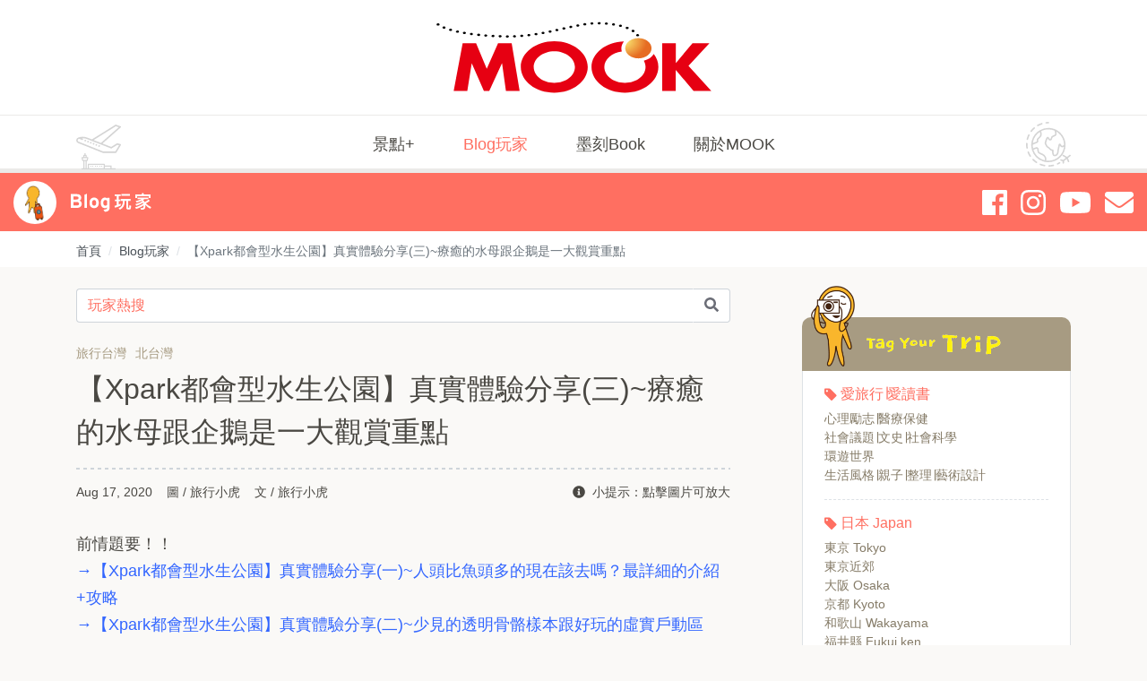

--- FILE ---
content_type: text/html; charset=UTF-8
request_url: https://blog.mook.com.tw/article/desc/200000489
body_size: 14436
content:
<!DOCTYPE html>
<html lang="zh-Hant">
<head>
<meta charset="utf-8">
<meta http-equiv="cleartype" content="on">
<meta name="MobileOptimized" content="320">
<meta name="HandheldFriendly" content="True">
<meta name="apple-mobile-web-app-capable" content="yes">
<meta name="viewport" content="width=device-width,initial-scale=1,user-scalable=no">
<meta name="description" content="參觀Xpark的時後，我覺得最值得看的不是魚有多大水缸有多大，例如癒見水母這區很值得看，尤其水母寶寶缸，在其他水族館比較少看到這類的東西。">
<meta property="og:site_name" content="MOOK墨刻出版">
<meta property="og:url" content="https://blog.mook.com.tw/article/desc/200000489">
<meta property="og:type" content="website">
<meta property="og:title" content="【Xpark都會型水生公園】真實體驗分享(三)~療癒的水母跟企鵝是一大觀賞重點 | Blog玩家 - MOOK墨刻出版">
<meta property="og:description" content="參觀Xpark的時後，我覺得最值得看的不是魚有多大水缸有多大，例如癒見水母這區很值得看，尤其水母寶寶缸，在其他水族館比較少看到這類的東西。">
<meta property="og:image" content="https://mookblog-aws.hmgcdn.com/public/article/2019/atl_m_20200816005240_180.JPG">
<title>【Xpark都會型水生公園】真實體驗分享(三)~療癒的水母跟企鵝是一大觀賞重點 | Blog玩家 - MOOK墨刻出版</title>
<link rel="canonical" href="https://blog.mook.com.tw/article/desc/200000489">
<link href="https://blog.mook.com.tw/assets/css/main.3488c.css" rel="stylesheet">
<!-- Global site tag (gtag.js) - Google Analytics -->
<script async src="https://www.googletagmanager.com/gtag/js?id=G-LE13M7QMM2"></script>
<script>
  window.dataLayer = window.dataLayer || [];
  function gtag(){dataLayer.push(arguments);}
  gtag('js', new Date());
  gtag('config', 'G-LE13M7QMM2');
</script>
</head>
<body>

<header class="header">
	<div class="header__brand">
		<a class="logo" href="https://www.mook.com.tw/" title="Mook景點家首頁"><img src="[data-uri]"></a>
	</div>
	<button class="btn menu-open" type="button" data-target="#mobile-menu"><i class="fas fa-bars"></i></button>
	<div class="header__menu">
		<div class="container">
			<div class="row">
				<div class="col-lg-12">
					<nav class="main-nav">
						<ul class="list-unstyled">
							<li class="nav-item"><a class="link-item" href="https://www.mook.com.tw/travelplus"
							title="景點+">景點+</a></li>
							<li class="nav-item active"><a class="link-item" href="https://blog.mook.com.tw/"
							title="Blog玩家">Blog玩家</a></li>
							<li class="nav-item"> <a class="link-item" href="https://blog.mook.com.tw/book"
							title="墨刻Book">墨刻Book</a></li>
							<li class="nav-item"> <a class="link-item" href="https://www.mook.com.tw/"
							title="關於MOOK">關於MOOK</a></li>
						</ul>
					</nav>
				</div>
			</div>
		</div>
	</div>
</header>

<div class="mobile-menu overlay overlay-effect">
	<div class="mobile-menu__wrap">
		<div class="mobile-menu__header">
			<button class="btn menu-close" type="button"><i class="fas fa-times"></i></button>
		</div>
		<a class="logo" href="https://www.mook.com.tw/" title="Mook景點家首頁"><img src="[data-uri]"></a>
		<nav class="mobile-nav">
			<ul class="list-unstyled">
				<li class="nav-item"><a class="link-item" href="https://www.mook.com.tw/travelplus" title="景點+"
				>景點+</a></li>
				<li class="nav-item active"><a class="link-item" href="https://blog.mook.com.tw/" title="Blog玩家"
				>Blog玩家</a></li>
				<li class="nav-item"> <a class="link-item" href="https://blog.mook.com.tw/book" title="墨刻Book"
				>墨刻Book</a></li>
				<li class="nav-item"> <a class="link-item" href="https://www.mook.com.tw/" title="關於MOOK"
				>關於MOOK</a></li>
			</ul>
		</nav>
		<nav class="mobile-sub-nav">
			<ul class="list-unstyled">
			</ul>
		</nav>
	</div>
</div>

<div class="sidebar">
	<div class="sidebar__wrap">
		<div class="sub-brand"><a href="https://blog.mook.com.tw/" title="Blog玩家首頁">Blog 玩家</a></div>
		<div class="community"><a href="https://www.facebook.com/travelmook/" title="Facebook" target="_blank"
		><i class="fab fa-facebook"></i></a><a href="https://www.instagram.com/travelmook/" title="Instagram"
		target="_blank"><i class="fab fa-instagram"></i></a><a title="Youtube" target="_blank"
		href="https://www.youtube.com/channel/UCZui9zjZF4s7lIscKUPgfXg"><i class="fab fa-youtube"
		></i></a><a href="mailto:mook_service@mook.com.tw" title="Email"><i class="fas fa-envelope"
		></i></a></div>
	</div>
</div>

<main class="page-view" role="main">
	<div class="breadcrumb-wrap">
		<div class="container">
			<div class="row">
				<div class="col-md-12">
					<nav aria-label="breadcrumb">
						<ol class="breadcrumb">
							<li class="breadcrumb-item"><a href="https://www.mook.com.tw/">首頁</a></li>
							<li class="breadcrumb-item"><a href="https://blog.mook.com.tw/">Blog玩家</a></li>
							<li class="breadcrumb-item active" aria-current="page">【Xpark都會型水生公園】真實體驗分享(三)~療癒的水母跟企鵝是一大觀賞重點</li>
						</ol>
					</nav>
				</div>
			</div>
		</div>
	</div>
	<div class="container">
		<div class="row">
						<div class="col-lg-8 col-md-12">
				<div class="page-view__content">
					<form class="search-bar" id="searchListForm" onsubmit="return checkSearchList();">
					<div class="input-group">
						<input class="input-search form-control" type="search" placeholder="玩家熱搜"
						name="keyword">
						<div class="input-group-append">
							<button class="btn btn-search" type="submit"><i class="fas fa-search"></i></button>
						</div>
					</div>
					</form>
					<article class="article">
						<header class="article__header">
														<ul class="tag-list tag-list-text list-unstyled">
								<li>旅行台灣</li>
								<li>北台灣</li>
															</ul>
														<h1 class="headline">【Xpark都會型水生公園】真實體驗分享(三)~療癒的水母跟企鵝是一大觀賞重點</h1>
							<hr class="border-dashed">
							<div class="article-info"
							><span>Aug 17, 2020</span><span>圖 / 旅行小虎</span><span>文 / 旅行小虎</span><span><i
							class="fas fa-info-circle"> </i>小提示：點擊圖片可放大</span></div>
						</header>

												<div class="article__body">
																						<p><p>前情題要！！<br /><span style="color: #3366ff;"><a style="color: #3366ff;" href="../../article/desc/200000487" target="_blank" rel="noopener noreferrer">&rarr;【Xpark都會型水生公園】真實體驗分享(一)~人頭比魚頭多的現在該去嗎？最詳細的介紹+攻略</a></span><br /><span style="color: #3366ff;"><a style="color: #3366ff;" href="../../article/desc/200000488" target="_blank" rel="noopener noreferrer">&rarr;【Xpark都會型水生公園】真實體驗分享(二)~少見的透明骨骼樣本跟好玩的虛實戶動區</a></span><br /><br />接著來到本館另一大重點<span style="font-size: 24px; color: #3366ff;"><strong>「癒見水母」</strong></span><br />雖然我覺得一堆人排隊拍第一個水母缸有點扯<br />不過這裡所有的水母真的都滿值得看的<br /><br />第一缸水母也很美啦！但其實也沒有非常大<br />但真的就排的落落長，真佩服大家的耐性</p></p>
								
														                            <figure class="figure figure-landscape">
                        								<img class="figure-img img-fluid" data-zoomable alt="Xpark 癒見水母"
                                src="https://mookblog-aws.hmgcdn.com/public/article/2019/atl_20200815233134_124.JPG">
								<figcaption class="figure-caption">不只這些喔！是排到後面轉彎去了</figcaption>
							</figure>
																							
														                            <figure class="figure figure-portrait">
                        								<img class="figure-img img-fluid" data-zoomable alt="Xpark 癒見水母"
                                src="https://mookblog-aws.hmgcdn.com/public/article/2019/atl_20200815233134_161.JPG">
								<figcaption class="figure-caption">我從旁邊趁換人的空檔拍的</figcaption>
							</figure>
																														<p><p>我們逛到這邊的時後剛好人潮有變比較少<br />畢竟我還是10點第一場進來的，沒有前一場的人潮，下一場的還在外面<br />所以每一缸我都有停留一下<br />深藍色水缸配上裡的各種透明水母，真的很漂亮</p></p>
								
														                            <figure class="figure figure-landscape">
                        								<img class="figure-img img-fluid" data-zoomable alt="Xpark 癒見水母"
                                src="https://mookblog-aws.hmgcdn.com/public/article/2019/atl_20200815233134_162.JPG">
								<figcaption class="figure-caption">馬來沙水母</figcaption>
							</figure>
																														<p><div class="container"><div class="embed-responsive embed-responsive-16by9" style="text-align: center;"><iframe src="https://www.youtube.com/embed/5uiBxtj14WM" width="560" height="315" frameborder="0" allowfullscreen=""></iframe></div></div></p>
								
																							
														                            <figure class="figure figure-portrait">
                        								<img class="figure-img img-fluid" data-zoomable alt="Xpark 癒見水母"
                                src="https://mookblog-aws.hmgcdn.com/public/article/2019/atl_20200815233931_192.JPG">
								<figcaption class="figure-caption">這個框看起來好像地球喔~</figcaption>
							</figure>
																														<p><div class="container"><div class="embed-responsive embed-responsive-16by9" style="text-align: center;"><iframe src="https://www.youtube.com/embed/g4DLyDGO3bI" width="560" height="315" frameborder="0" allowfullscreen=""></iframe></div></div></p>
								
																							
														                            <figure class="figure figure-landscape">
                        								<img class="figure-img img-fluid" data-zoomable alt="Xpark 癒見水母"
                                src="https://mookblog-aws.hmgcdn.com/public/article/2019/atl_20200815234743_109.JPG">
								<figcaption class="figure-caption"></figcaption>
							</figure>
																							
														                            <figure class="figure figure-landscape">
                        								<img class="figure-img img-fluid" data-zoomable alt="Xpark 癒見水母"
                                src="https://mookblog-aws.hmgcdn.com/public/article/2019/atl_20200815234743_421.JPG">
								<figcaption class="figure-caption"></figcaption>
							</figure>
																							
														                            <figure class="figure figure-landscape">
                        								<img class="figure-img img-fluid" data-zoomable alt="Xpark 癒見水母"
                                src="https://mookblog-aws.hmgcdn.com/public/article/2019/atl_20200815235303_132.JPG">
								<figcaption class="figure-caption">印尼海刺水母</figcaption>
							</figure>
																														<p><div class="container"><div class="embed-responsive embed-responsive-16by9" style="text-align: center;"><iframe src="https://www.youtube.com/embed/wUYTTnII6iE" width="560" height="315" frameborder="0" allowfullscreen=""></iframe></div></div></p>
								
																														<p><p>還有一整排的水母寶寶<br />在魚缸裡都超小的，要用力仔細看喔！<br />也可以拿起旁邊的放大鏡欣賞<br />大小朋友在這邊都忍不住多停留了一下</p></p>
								
														                            <figure class="figure figure-landscape">
                        								<img class="figure-img img-fluid" data-zoomable alt="Xpark 癒見水母"
                                src="https://mookblog-aws.hmgcdn.com/public/article/2019/atl_20200815235503_648.JPG">
								<figcaption class="figure-caption">拿放大鏡看完要記得放回原位喔！</figcaption>
							</figure>
																							
														                            <figure class="figure figure-landscape">
                        								<img class="figure-img img-fluid" data-zoomable alt="Xpark 癒見水母"
                                src="https://mookblog-aws.hmgcdn.com/public/article/2019/atl_20200815235503_644.JPG">
								<figcaption class="figure-caption">超級超級小的水母寶寶</figcaption>
							</figure>
																														<p><div class="container"><div class="embed-responsive embed-responsive-16by9" style="text-align: center;"><iframe src="https://www.youtube.com/embed/4eDiiSFnNrU" width="560" height="315" frameborder="0" allowfullscreen=""></iframe></div></div></p>
								
																														<p><p>轉個彎來到夢幻的水母光影區<br />這裡的水母缸很像一個個的水晶球<br />不同的外型加上變換的光，也是拍照聖地<br /><br />不過我看到很多人脫下口罩拍照就算了<br />還有人忘記帶走口罩丟在檯面上，觀感超差的<br />瞬間變成一點也不想在這待太久......</p></p>
								
														                            <figure class="figure figure-landscape">
                        								<img class="figure-img img-fluid" data-zoomable alt="Xpark 癒見水母"
                                src="https://mookblog-aws.hmgcdn.com/public/article/2019/atl_20200816000332_208.JPG">
								<figcaption class="figure-caption">很漂亮的光影，有很多種顏色</figcaption>
							</figure>
																							
														                            <figure class="figure figure-landscape">
                        								<img class="figure-img img-fluid" data-zoomable alt="Xpark 癒見水母"
                                src="https://mookblog-aws.hmgcdn.com/public/article/2019/atl_20200816000801_132.JPG">
								<figcaption class="figure-caption"></figcaption>
							</figure>
																							
														                            <figure class="figure figure-landscape">
                        								<img class="figure-img img-fluid" data-zoomable alt="Xpark 癒見水母"
                                src="https://mookblog-aws.hmgcdn.com/public/article/2019/atl_20200816000801_197.JPG">
								<figcaption class="figure-caption"></figcaption>
							</figure>
																							
														                            <figure class="figure figure-landscape">
                        								<img class="figure-img img-fluid" data-zoomable alt="Xpark 癒見水母"
                                src="https://mookblog-aws.hmgcdn.com/public/article/2019/atl_20200816000801_267.JPG">
								<figcaption class="figure-caption">圓形的水缸很可愛</figcaption>
							</figure>
																														<p><p>最後一個重頭戲<span style="font-size: 24px; color: #3366ff;"><strong>「企鵝奇遇」</strong></span><br />陸地跟海域的水缸中間有透明走道互通<br />我們沒看到企鵝實際走過的樣子<br />但是有看到一隻剛走完的跳下水</p></p>
								
														                            <figure class="figure figure-landscape">
                        								<img class="figure-img img-fluid" data-zoomable alt="Xpark 企鵝奇遇"
                                src="https://mookblog-aws.hmgcdn.com/public/article/2019/atl_20200816003404_142.JPG">
								<figcaption class="figure-caption"></figcaption>
							</figure>
																														<p><div class="container"><div class="embed-responsive embed-responsive-16by9" style="text-align: center;"><iframe src="https://www.youtube.com/embed/JX-r2taoh3I" width="560" height="315" frameborder="0" allowfullscreen=""></iframe></div></div></p>
								
																							
														                            <figure class="figure figure-landscape">
                        								<img class="figure-img img-fluid" data-zoomable alt="Xpark 企鵝奇遇"
                                src="https://mookblog-aws.hmgcdn.com/public/article/2019/atl_20200816010002_868.JPG">
								<figcaption class="figure-caption">連接兩邊的透明步道</figcaption>
							</figure>
																														<p><div class="container"><div class="embed-responsive embed-responsive-16by9" style="text-align: center;"><iframe src="https://www.youtube.com/embed/P-990QICRjA" width="560" height="315" frameborder="0" allowfullscreen=""></iframe></div></div></p>
								
																														<p><p>此時果果拿出第三樣道具<br />一直想要試試看企鵝要不要吃他手上的假魚...<br />我都不知道他今天為何突然想背背包<br />而且帶了好多"實用"的道具，哈哈哈~</p></p>
								
																														<p><div class="container"><div class="embed-responsive embed-responsive-16by9" style="text-align: center;"><iframe src="https://www.youtube.com/embed/55kCWjoL6nE" width="560" height="315" frameborder="0" allowfullscreen=""></iframe></div></div></p>
								
																														<p><p>主場館差不多都結束了<br />之後來到1樓就是戶外表演場「與眾同樂」<br />還有咖啡廳「Xcafe」跟賣店「Xfun」</p></p>
								
														                            <figure class="figure figure-landscape">
                        								<img class="figure-img img-fluid" data-zoomable alt="Xpark 企鵝奇遇"
                                src="https://mookblog-aws.hmgcdn.com/public/article/2019/atl_20200816011354_202.JPG">
								<figcaption class="figure-caption">上下樓指標都是投影在牆上的魚群喔~</figcaption>
							</figure>
																														<p><p>這裡的表演基本上沒有固定時間<br />不管是大魚缸裡面的餵食秀或是這裡的表演區<br />基本上都是<span style="color: #ff0000;">隨興</span>的<br />你沒看錯，真的是這樣<br />雖然出發前我有看到有人分享，大概時段進場後30分鐘在大洋池會有餵食秀<br />但是因為我進場後一下來到大洋池還沒30分鐘，所以想去問問看工作人員評估一下要不要等<br />工作人員就是這樣跟我說的<br /><br />戶外的與眾同樂這邊也是時間不固定<br />而且會出來的動物也不一定是誰喔~</p></p>
								
														                            <figure class="figure figure-landscape">
                        								<img class="figure-img img-fluid" data-zoomable alt="Xpark 與眾同樂"
                                src="https://mookblog-aws.hmgcdn.com/public/article/2019/atl_20200816011505_137.JPG">
								<figcaption class="figure-caption">半戶外的互動表演區</figcaption>
							</figure>
																							
														                            <figure class="figure figure-landscape">
                        								<img class="figure-img img-fluid" data-zoomable alt="Xpark 與眾同樂"
                                src="https://mookblog-aws.hmgcdn.com/public/article/2019/atl_20200816011505_425.JPG">
								<figcaption class="figure-caption"></figcaption>
							</figure>
																														<p><p>沒介紹到的「潮間戲攤」是要另外付費的活動<br />「漫步叢林」當天我們是忽略了沒走到<br />不過當時在下雨，應該也不會帶小孩去<br />而且此時果果已經完全崩潰，他說他又餓又冷<br />所以他們就先出去了<br />剩下我準備去Xcafe跟Xfun看看</p></p>
								
																														<p><p><span style="font-size: 24px;"><span style="color: #ff0000;">&hearts;</span><span style="color: #993366;">&hearts;</span><span style="color: #339966;">&hearts;</span></span><strong><span style="font-size: 24px;"><span style="color: #339966;"><span style="font-size: 24px;"><span style="color: #3366ff;">~</span></span></span><span style="color: #3366ff;">系列文章連結~</span></span></strong><span style="font-size: 24px;"><span style="color: #ff6600;">&hearts;</span><span style="color: #ff00ff;">&hearts;</span><span style="color: #008080;">&hearts;</span></span><br /><span style="color: #3366ff;"><a style="color: #3366ff;" href="../../article/desc/200000487" target="_blank" rel="noopener noreferrer">&rarr;【Xpark都會型水生公園】真實體驗分享(一)~人頭比魚頭多的現在該去嗎？最詳細的介紹+攻略</a></span><br /><span style="color: #3366ff;"><a style="color: #3366ff;" href="../../article/desc/200000488" target="_blank" rel="noopener noreferrer">&rarr;【Xpark都會型水生公園】真實體驗分享(二)~少見的透明骨骼樣本跟好玩的虛實戶動區</a></span><br /><span style="color: #3366ff;"><a style="color: #3366ff;" title="【Xpark都會型水生公園】真實體驗分享(四)~看企鵝游泳的咖啡店Xcafe跟紀念品店Xfun" href="../../article/desc/200000490" target="_blank" rel="noopener noreferrer">&rarr;【Xpark都會型水生公園】真實體驗分享(四)~看企鵝游泳的咖啡店Xcafe跟紀念品店Xfun</a></span></p></p>
								
															
						</div>
												<footer class="article__footer">
														<ul class="tag-list tag-list-hash list-unstyled">
								<li><i class="fas fa-tag"></i></li>
																<li><a href="https://blog.mook.com.tw/tag/list/2078">Xpark都會型水生公園</a></li>
																<li><a href="https://blog.mook.com.tw/tag/list/2079">桃園</a></li>
																<li><a href="https://blog.mook.com.tw/tag/list/2080">中壢</a></li>
																<li><a href="https://blog.mook.com.tw/tag/list/2081">海洋</a></li>
															</ul>
							
							<div class="community"><a href="javascript:void(0)" title="Facebook share"
							onclick="window.open('http://www.facebook.com/share.php?u=' + encodeURIComponent(location.href));"
							><i class="fab fa-facebook"></i></a><a
							href="javascript:void(0)" title="Twitter share"
							onclick="window.open('http://twitter.com/share?url=' + encodeURIComponent(location.href) +
							'&text=【Xpark都會型水生公園】真實體驗分享(三)~療癒的水母跟企鵝是一大觀賞重點');"
							><i class="fab fa-twitter-square"></i></a><a href="https://www.pinterest.com/pin/create/button/"
							title="Pinterest share" social-type="pinterest" data-pin-custom="true" target="_blank"
							><i class="fab fa-pinterest-square"></i></a><a
							href="javascript:window.open('https://lineit.line.me/share/ui?url=' + encodeURIComponent('https://blog.mook.com.tw/article/desc/200000489'), '_blank');" title="Line share"
							><i class="fab fa-line"></i></a></div>

						</footer>
					</article>
										<section class="section article-related">
						<header class="section__header">
							<h2 class="headline section-headline"> <i class="fas fa-link"></i>相關文章</h2>
							<hr class="border-dashed">
						</header>
						<ul class="article-list article-list__related list-unstyled">

														<li class="article-item"><a class="link-item" title="台北-【週末炸雞俱樂部】最潮最神秘炸雞酒吧(店面暫停‧有巡迴餐車、9+品項分享)"
							href="https://blog.mook.com.tw/article/desc/200000504">
								<div class="image-zoom">
									<div class="article-image"
					style="background-image: url('https://mookblog-aws.hmgcdn.com/public/article/2019/atl_m_20200906230541_518.jpg')"></div>
								</div>
								<div class="article-body">
									<h3 class="headline">台北-【週末炸雞俱樂部】最潮最神秘炸雞酒吧(店面暫停‧有巡迴餐車、9+品項分享)</h3>
								</div>
							</a></li>
														<li class="article-item"><a class="link-item" title="【台北車站】韓國爆紅爆漿大蒜包，到布里王子搶買超罪惡美味"
							href="https://blog.mook.com.tw/article/desc/200000500">
								<div class="image-zoom">
									<div class="article-image"
					style="background-image: url('https://mookblog-aws.hmgcdn.com/public/article/2019/atl_m_20200902125226_185.jpg')"></div>
								</div>
								<div class="article-body">
									<h3 class="headline">【台北車站】韓國爆紅爆漿大蒜包，到布里王子搶買超罪惡美味</h3>
								</div>
							</a></li>
														<li class="article-item"><a class="link-item" title="【台北松山】到富錦街的實驗廚房「白麗塔」，品嚐肉夾饃、ASAM魚等亞洲風私房料理"
							href="https://blog.mook.com.tw/article/desc/200000497">
								<div class="image-zoom">
									<div class="article-image"
					style="background-image: url('https://mookblog-aws.hmgcdn.com/public/article/2019/atl_m_20200830222530_906.JPG')"></div>
								</div>
								<div class="article-body">
									<h3 class="headline">【台北松山】到富錦街的實驗廚房「白麗塔」，品嚐肉夾饃、ASAM魚等亞洲風私房料理</h3>
								</div>
							</a></li>
														<li class="article-item"><a class="link-item" title="台北101攻略│順暢逛101觀景台的方法，還有超值優惠、注意事項"
							href="https://blog.mook.com.tw/article/desc/200000486">
								<div class="image-zoom">
									<div class="article-image"
					style="background-image: url('https://mookblog-aws.hmgcdn.com/public/article/2019/atl_m_20200811170259_211.jpg')"></div>
								</div>
								<div class="article-body">
									<h3 class="headline">台北101攻略│順暢逛101觀景台的方法，還有超值優惠、注意事項</h3>
								</div>
							</a></li>
														<li class="article-item"><a class="link-item" title="素食人、蔬食控FOLLOW起來啦！相約去「元禾食堂」吃頓蔬食料理，清清身體毒素吧～【台北‧忠孝敦化站】"
							href="https://blog.mook.com.tw/article/desc/200000470">
								<div class="image-zoom">
									<div class="article-image"
					style="background-image: url('https://mookblog-aws.hmgcdn.com/public/article/2019/atl_m_20200705165457_174.JPG')"></div>
								</div>
								<div class="article-body">
									<h3 class="headline">素食人、蔬食控FOLLOW起來啦！相約去「元禾食堂」吃頓蔬食料理，清清身體毒素吧～【台北‧忠孝敦化站】</h3>
								</div>
							</a></li>
														<li class="article-item"><a class="link-item" title="【新北‧永和】芋頭控吃起來啊！永和在地人帶你吃最天然的美味～『阿爸の芋圓蔗片冰』IN樂華夜市！"
							href="https://blog.mook.com.tw/article/desc/200000444">
								<div class="image-zoom">
									<div class="article-image"
					style="background-image: url('https://mookblog-aws.hmgcdn.com/public/article/2019/atl_m_20200519200934_194.JPG')"></div>
								</div>
								<div class="article-body">
									<h3 class="headline">【新北‧永和】芋頭控吃起來啊！永和在地人帶你吃最天然的美味～『阿爸の芋圓蔗片冰』IN樂華夜市！</h3>
								</div>
							</a></li>
							
						</ul>
					</section>
										<!--section class="section article-comment">
						<header class="section__header">
							<h2 class="headline section-headline"><i class="fas fa-comments"></i>回應本篇文章</h2>
							<hr class="border-dashed">
						</header>
						<form class="comment-form">
						<div class="form-row">
							<div class="form-group col-md-6">
								<label for="userName">姓名（必填）</label>
								<input class="form-control" type="text" id="userName">
							</div>
							<div class="form-group col-md-6">
								<label for="userEmail">信箱（必填）</label>
								<input class="form-control" type="email" id="userEmail">
							</div>
						</div>
						<div class="form-group">
							<label for="userComment">留言（請先加入會員/登入會員方可留言） </label>
							<textarea class="form-control" id="userComment" rows="5"></textarea><small
							class="form-text">本留言不顯示於前台，將以電子郵件回覆您</small>
						</div>
						<button class="btn btn-primary" type="submit">發表留言</button>
						</form>
					</section-->
				</div>
			</div>
			<div class="col-lg-4 col-md-12">
				<aside class="page-view__aside">
					

										<div class="category">
						<div class="category__header"></div>
						<div class="category__body">

														<div class="category-item">
								<h4 class="title"><a
								href="https://blog.mook.com.tw/category/list_first/71">愛旅行∣愛讀書</a></h4>
																<ul class="tag-list list-unstyled">
																		<li><a href="https://blog.mook.com.tw/category/list/74">心理勵志∣醫療保健</a></li>
																		<li><a href="https://blog.mook.com.tw/category/list/75">社會議題∣文史∣社會科學</a></li>
																		<li><a href="https://blog.mook.com.tw/category/list/72">環遊世界</a></li>
																		<li><a href="https://blog.mook.com.tw/category/list/73">生活風格∣親子∣整理∣藝術設計</a></li>
																	</ul>
															</div>
														<div class="category-item">
								<h4 class="title"><a
								href="https://blog.mook.com.tw/category/list_first/4">日本 Japan</a></h4>
																<ul class="tag-list list-unstyled">
																		<li><a href="https://blog.mook.com.tw/category/list/7">東京 Tokyo</a></li>
																		<li><a href="https://blog.mook.com.tw/category/list/38">東京近郊</a></li>
																		<li><a href="https://blog.mook.com.tw/category/list/29">大阪 Osaka</a></li>
																		<li><a href="https://blog.mook.com.tw/category/list/28">京都 Kyoto</a></li>
																		<li><a href="https://blog.mook.com.tw/category/list/63">和歌山 Wakayama</a></li>
																		<li><a href="https://blog.mook.com.tw/category/list/59">福井縣 Fukui ken</a></li>
																		<li><a href="https://blog.mook.com.tw/category/list/36">明石 Akashi、淡路島Awaji shima</a></li>
																		<li><a href="https://blog.mook.com.tw/category/list/13">神戶 Kobe</a></li>
																		<li><a href="https://blog.mook.com.tw/category/list/31">岡山 Okayama</a></li>
																		<li><a href="https://blog.mook.com.tw/category/list/65">四國 Shikoku</a></li>
																		<li><a href="https://blog.mook.com.tw/category/list/35">仙台 Sendai、福島 Fukushima</a></li>
																		<li><a href="https://blog.mook.com.tw/category/list/34">北海道 Hokkaido</a></li>
																		<li><a href="https://blog.mook.com.tw/category/list/64">九州  Kyushu</a></li>
																		<li><a href="https://blog.mook.com.tw/category/list/32">沖繩 Okinawa</a></li>
																		<li><a href="https://blog.mook.com.tw/category/list/22">日本的種種</a></li>
																	</ul>
															</div>
														<div class="category-item">
								<h4 class="title"><a
								href="https://blog.mook.com.tw/category/list_first/8">韓國 Korea</a></h4>
																<ul class="tag-list list-unstyled">
																		<li><a href="https://blog.mook.com.tw/category/list/21">首爾 Seoul</a></li>
																	</ul>
															</div>
														<div class="category-item">
								<h4 class="title"><a
								href="https://blog.mook.com.tw/category/list_first/15">英國 United Kingdom</a></h4>
																<ul class="tag-list list-unstyled">
																		<li><a href="https://blog.mook.com.tw/category/list/16">英格蘭南部</a></li>
																	</ul>
															</div>
														<div class="category-item">
								<h4 class="title"><a
								href="https://blog.mook.com.tw/category/list_first/44">法國 France</a></h4>
																<ul class="tag-list list-unstyled">
																		<li><a href="https://blog.mook.com.tw/category/list/45">巴黎 Paris</a></li>
																	</ul>
															</div>
														<div class="category-item">
								<h4 class="title"><a
								href="https://blog.mook.com.tw/category/list_first/61">西班牙 Spain</a></h4>
																<ul class="tag-list list-unstyled">
																		<li><a href="https://blog.mook.com.tw/category/list/62">朝聖之路 Buen Camino</a></li>
																	</ul>
															</div>
														<div class="category-item">
								<h4 class="title"><a
								href="https://blog.mook.com.tw/category/list_first/52">中歐 Central Europe</a></h4>
																<ul class="tag-list list-unstyled">
																		<li><a href="https://blog.mook.com.tw/category/list/55">捷克 Czech Republic</a></li>
																		<li><a href="https://blog.mook.com.tw/category/list/56">匈牙利 Hungary</a></li>
																	</ul>
															</div>
														<div class="category-item">
								<h4 class="title"><a
								href="https://blog.mook.com.tw/category/list_first/50">北歐 Nordic</a></h4>
																<ul class="tag-list list-unstyled">
																		<li><a href="https://blog.mook.com.tw/category/list/51">丹麥 Danmark</a></li>
																	</ul>
															</div>
														<div class="category-item">
								<h4 class="title"><a
								href="https://blog.mook.com.tw/category/list_first/1">美國 American</a></h4>
																<ul class="tag-list list-unstyled">
																		<li><a href="https://blog.mook.com.tw/category/list/12">紐約的大蘋果魅力 New York</a></li>
																		<li><a href="https://blog.mook.com.tw/category/list/2">芝加哥馬拉松 Chicago</a></li>
																		<li><a href="https://blog.mook.com.tw/category/list/67">美國的各大城市們</a></li>
																	</ul>
															</div>
														<div class="category-item">
								<h4 class="title"><a
								href="https://blog.mook.com.tw/category/list_first/9">泰國 Thailand</a></h4>
																<ul class="tag-list list-unstyled">
																		<li><a href="https://blog.mook.com.tw/category/list/17">到了曼谷能不去嗎？</a></li>
																		<li><a href="https://blog.mook.com.tw/category/list/14">曼谷吃喝不停歇</a></li>
																		<li><a href="https://blog.mook.com.tw/category/list/39">到了清邁能不去嗎？</a></li>
																		<li><a href="https://blog.mook.com.tw/category/list/37">清邁吃喝不停歇</a></li>
																	</ul>
															</div>
														<div class="category-item">
								<h4 class="title"><a
								href="https://blog.mook.com.tw/category/list_first/23">越南 Vietnam、馬來西亞 Malaysia</a></h4>
																<ul class="tag-list list-unstyled">
																		<li><a href="https://blog.mook.com.tw/category/list/68">馬六甲、檳城</a></li>
																		<li><a href="https://blog.mook.com.tw/category/list/24">中越</a></li>
																	</ul>
															</div>
														<div class="category-item">
								<h4 class="title"><a
								href="https://blog.mook.com.tw/category/list_first/25">香港 Hong Kong</a></h4>
																<ul class="tag-list list-unstyled">
																		<li><a href="https://blog.mook.com.tw/category/list/30">吃吃喝喝不停歇</a></li>
																	</ul>
															</div>
														<div class="category-item">
								<h4 class="title"><a
								href="https://blog.mook.com.tw/category/list_first/5">澳門 Macau</a></h4>
																<ul class="tag-list list-unstyled">
																		<li><a href="https://blog.mook.com.tw/category/list/10">2小時的世界級景點</a></li>
																		<li><a href="https://blog.mook.com.tw/category/list/11">澳門美食</a></li>
																	</ul>
															</div>
														<div class="category-item">
								<h4 class="title"><a
								href="https://blog.mook.com.tw/category/list_first/18">中國大陸 China</a></h4>
																<ul class="tag-list list-unstyled">
																		<li><a href="https://blog.mook.com.tw/category/list/19">一次玩透上海迪士尼樂園</a></li>
																	</ul>
															</div>
														<div class="category-item">
								<h4 class="title"><a
								href="https://blog.mook.com.tw/category/list_first/3">在台灣的世界旅行回憶</a></h4>
																<ul class="tag-list list-unstyled">
																		<li><a href="https://blog.mook.com.tw/category/list/6">從日本吃到台灣</a></li>
																		<li><a href="https://blog.mook.com.tw/category/list/33">在台灣也要吃爆全世界</a></li>
																	</ul>
															</div>
														<div class="category-item">
								<h4 class="title"><a
								href="https://blog.mook.com.tw/category/list_first/40">旅行台灣</a></h4>
																<ul class="tag-list list-unstyled">
																		<li><a href="https://blog.mook.com.tw/category/list/70">離島</a></li>
																		<li><a href="https://blog.mook.com.tw/category/list/60">北台灣</a></li>
																		<li><a href="https://blog.mook.com.tw/category/list/41">中台灣</a></li>
																		<li><a href="https://blog.mook.com.tw/category/list/69">南台灣</a></li>
																	</ul>
															</div>
														<div class="category-item">
								<h4 class="title"><a
								href="https://blog.mook.com.tw/category/list_first/48">旅遊規劃攻略大全</a></h4>
																<ul class="tag-list list-unstyled">
																		<li><a href="https://blog.mook.com.tw/category/list/49">住宿篇</a></li>
																		<li><a href="https://blog.mook.com.tw/category/list/66">說的出來的都是精華</a></li>
																	</ul>
															</div>
							
						</div>
					</div>

					
															<div class="popular-list-wrap">
						<h4 class="headline section-headline"><i class="fas fa-heart text-primary"></i>熱門</h4>
						<hr class="border-dashed">
						<ul class="article-list article-list__popular list-unstyled">

														<li class="article-item"><a class="link-item"
							href="https://blog.mook.com.tw/article/desc/200000498">
								<div class="image-zoom">
									<div class="article-image"
					style="background-image: url('https://mookblog-aws.hmgcdn.com/public/article/2019/atl_m_20200831180503_198.jpg')"></div>
								</div>
								<div class="article-body">
																		<ul class="tag-list tag-list-text list-unstyled">
										<li>旅行台灣</li>
										<li>北台灣</li>
									</ul>
																		<h5 class="headline">藏在學校旁的象山入口(秘)｜新手A上B下私房路線｜半日輕鬆拍101、一線天、六巨石、無極天王像</h5>
								</div>
							</a></li>
														<li class="article-item"><a class="link-item"
							href="https://blog.mook.com.tw/article/desc/200000448">
								<div class="image-zoom">
									<div class="article-image"
					style="background-image: url('https://mookblog-aws.hmgcdn.com/public/article/2019/atl_m_20200524175348_203.jpg')"></div>
								</div>
								<div class="article-body">
																		<ul class="tag-list tag-list-text list-unstyled">
										<li>日本 Japan</li>
										<li>四國 Shikoku</li>
									</ul>
																		<h5 class="headline">【日本四國】☞香川縣必買清單：精選10樣伴手禮給它BUY起來，讓你一次買齊、不虛此行！</h5>
								</div>
							</a></li>
														<li class="article-item"><a class="link-item"
							href="https://blog.mook.com.tw/article/desc/190000020">
								<div class="image-zoom">
									<div class="article-image"
					style="background-image: url('https://mookblog-aws.hmgcdn.com/public/article/2019/atl_m_20200329010525_160.jpg')"></div>
								</div>
								<div class="article-body">
																		<ul class="tag-list tag-list-text list-unstyled">
										<li>泰國 Thailand</li>
										<li>到了曼谷能不去嗎？</li>
									</ul>
																		<h5 class="headline">不想走馬看花？泰國曼谷【大皇宮】參觀須知、必看景點一次全告訴你！</h5>
								</div>
							</a></li>
														<li class="article-item"><a class="link-item"
							href="https://blog.mook.com.tw/article/desc/190000124">
								<div class="image-zoom">
									<div class="article-image"
					style="background-image: url('https://mookblog-aws.hmgcdn.com/public/article/2019/atl_m_20200328165734_133.jpg')"></div>
								</div>
								<div class="article-body">
																		<ul class="tag-list tag-list-text list-unstyled">
										<li>泰國 Thailand</li>
										<li>到了曼谷能不去嗎？</li>
									</ul>
																		<h5 class="headline">曼谷【昭披耶河遊船】船種、票價、碼頭解析～順遊河畔景點不迷路！</h5>
								</div>
							</a></li>
														<li class="article-item"><a class="link-item"
							href="https://blog.mook.com.tw/article/desc/190000366">
								<div class="image-zoom">
									<div class="article-image"
					style="background-image: url('https://mookblog-aws.hmgcdn.com/public/article/2019/atl_m_20200326210623_108.jpg')"></div>
								</div>
								<div class="article-body">
																		<ul class="tag-list tag-list-text list-unstyled">
										<li>泰國 Thailand</li>
										<li>到了曼谷能不去嗎？</li>
									</ul>
																		<h5 class="headline">跟著【泰銖硬幣】逛泰國寺廟，快把手裡的硬幣拿出來對照吧！</h5>
								</div>
							</a></li>
							
						</ul>
					</div>
					
					
				</aside>
			</div>
		</div>
	</div>
</main>

<footer class="footer">
	<div class="container">
		<div class="row">
			<div class="col-lg-6">
				<nav aria-label="About us link"><a href="https://www.mook.com.tw/about" title="關於我們"
				>關於我們</a><a href="https://www.mook.com.tw/copyright" title="著作權聲明">著作權聲明</a><a
				href="https://www.mook.com.tw/privacy" title="隱私權聲明">隱私權聲明</a><a
				href="mailto:mook_service@mook.com.tw" title="企業合作">企業合作</a></nav>
			</div>
			<div class="col-lg-6">
				<p class="copyright">Copyright &copy; 2026  Mook景點家 All rights reserved.</p>
			</div>
			<div class="col-lg-12">
				<div class="community"><a href="https://www.facebook.com/tripass.net/" title="Facebook"
				target="_blank"><i class="fab fa-facebook"></i></a><a href="https://www.instagram.com/mook_travel_plus/"
				title="Instagram" target="_blank"><i class="fab fa-instagram"></i></a><a
				href="https://www.youtube.com/channel/UCVrNFlaSYxbEKVAMFW6o5FQ" title="Youtube" target="_blank"
				><i class="fab fa-youtube"></i></a><a href="mailto:mook_service@mook.com.tw" title="Email"><i
				class="fas fa-envelope"></i></a></div>
			</div>
		</div>
	</div>
</footer>
<a class="cd-top js-cd-top" href="#0"><i class="fas fa-arrow-up"></i></a>
<script src="https://blog.mook.com.tw/assets/js/manifest.02542.js"></script>
<script src="https://blog.mook.com.tw/assets/js/vendor.b2319.js"></script>
<script src="https://blog.mook.com.tw/assets/js/main.4b58a.js"></script>

<script src="https://ajax.googleapis.com/ajax/libs/jquery/3.5.1/jquery.min.js"></script>
<script>
function checkSearchList() {
    var obj = document.getElementById('searchListForm');
	var keyword = obj.keyword.value;

	if (keyword == "") {
		return false;
	} else {
		location.href = 'https://blog.mook.com.tw/search/keyword/' + encodeURIComponent(keyword);
		return false;
	}
}

function gtag_event() {
    var flag_1 = false;
    var flag_2 = false;
    var flag_3 = false;
    jQuery(window).scroll(function() {
        if (jQuery(this).scrollTop() > jQuery(document).height()*0.3 && !flag_1) {
            gtag('event', 'https://blog.mook.com.tw/article/desc/200000489', {'event_category': 'Scroll','event_label': '30%'});
            flag_1 = true;
        } else if (jQuery(this).scrollTop() > jQuery(document).height()*0.6 && !flag_2) {
            gtag('event', 'https://blog.mook.com.tw/article/desc/200000489', {'event_category': 'Scroll','event_label': '60%'});
            flag_2 = true;
        } else if (jQuery(this).scrollTop() > jQuery(document).height()*0.9 && !flag_3) {
            gtag('event', 'https://blog.mook.com.tw/article/desc/200000489', {'event_category': 'Scroll','event_label': '90%'});
            flag_3 = true;
        }
    });
}

jQuery(document).ready(function() {
    gtag_event();
});
</script>
<!-- JSON-LD markup generated by Google Structured Data Markup Helper. -->
<script type="application/ld+json">
{
    "@context" : "http://schema.org",
    "@type" : "Article",
    "name" : "【Xpark都會型水生公園】真實體驗分享(三)~療癒的水母跟企鵝是一大觀賞重點",
    "author" : {
        "@type" : "Person",
        "name" : "旅行小虎"
    },
    "headline" : "【Xpark都會型水生公園】真實體驗分享(三)~療癒的水母跟企鵝是一大觀賞重點",
    "datePublished" : "2020-08-17T17:00",
    "image" : "https://mookblog-aws.hmgcdn.com/public/article/2019/atl_m_20200816005240_180.JPG",
    "url" : "https://blog.mook.com.tw/article/desc/200000489",
    "publisher" : {
        "@type" : "Organization",
        "name" : "MOOK Blog玩家",
        "logo": "[data-uri]",
        "url": "https://blog.mook.com.tw/"
    }
}
</script>

</body>
</html>